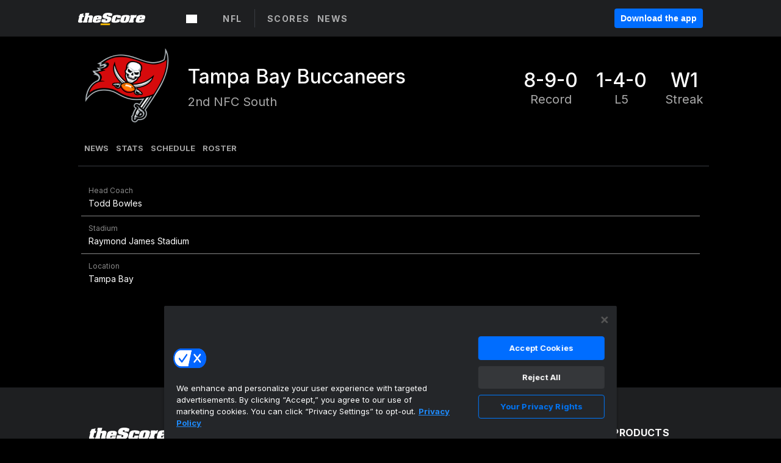

--- FILE ---
content_type: application/javascript; charset=UTF-8
request_url: https://www.thescore.com/_next/static/chunks/pages/team_info-7c52e3e344d50d5c2b1b.js
body_size: 3834
content:
_N_E=(window.webpackJsonp_N_E=window.webpackJsonp_N_E||[]).push([[63],{"+z4z":function(t,e,r){"use strict";var n=r("1OyB"),o=r("vuIU"),a=r("md7G"),i=r("foSv"),c=r("Ji7U"),u=r("q1tI"),l=r.n(u),s=r("02t0"),f=r("wZgK"),p=r.n(f),h=l.a.createElement;function d(t,e,r){return e=Object(i.a)(e),Object(a.a)(t,function(){try{var t=!Boolean.prototype.valueOf.call(Reflect.construct(Boolean,[],(function(){})))}catch(t){}return function(){return!!t}()}()?Reflect.construct(e,r||[],Object(i.a)(t).constructor):e.apply(t,r))}var y=function(t){function e(){return Object(n.a)(this,e),d(this,e,arguments)}return Object(c.a)(e,t),Object(o.a)(e,[{key:"render",value:function(){return h("div",{className:"".concat(this.props.showBackground?p.a.background:null," ").concat(p.a.container)},this.props.title&&h("div",{className:p.a.title},this.props.title),this.props.extraInfo.map((function(t){return h("div",{key:t.label,className:p.a.info},h("div",{className:p.a.label},t.label),h("div",{className:p.a.value},t.value))})))}}])}(l.a.PureComponent);y.defaultProps={title:null,showBackground:!1},y.displayName="ExtraInfoCard",e.a=Object(s.a)(y,[p.a])},LmyW:function(t,e,r){(e=t.exports=r("I1BE")(!1)).push([t.i,".team__desktopView--1SW0T {\n  display: none;\n}\n\n.team__teamMenu--2Fdb6 {\n  padding-left: 10px;\n  border-bottom: 1px solid #3a3d40;\n}\n\n@media (min-width: 768px) {\n  .team__teamMenu--2Fdb6 {\n    padding-left: 20px;\n  }\n  .team__desktopView--1SW0T {\n    display: block;\n  }\n  .team__extraInfoCard--fUVV3 {\n    margin-top: 15px;\n  }\n}",""]),e.locals={desktopView:"team__desktopView--1SW0T",teamMenu:"team__teamMenu--2Fdb6",extraInfoCard:"team__extraInfoCard--fUVV3"};var n=t.exports.toString();t.exports=e.locals||{stylesheet:""},t.exports.stylesheet||(t.exports.stylesheet=n)},ZbB0:function(t,e,r){(window.__NEXT_P=window.__NEXT_P||[]).push(["/team_info",function(){return r("hmx/")}])},"hmx/":function(t,e,r){"use strict";r.r(e);var n=r("HaE+"),o=r("1OyB"),a=r("vuIU"),i=r("md7G"),c=r("foSv"),u=r("Ji7U"),l=r("q1tI"),s=r.n(l),f=r("8Kt/"),p=r.n(f),h=r("ijCd"),d=r.n(h),y=r("mwIZ"),v=r.n(y),m=r("CwLP"),g=r("UGQF"),_=r("MJ39"),x=r("gWpA"),b=r("3b3T"),w=r("Qog0"),E=r("+z4z"),I=r("/p2P"),O=r("LmyW"),L=r.n(O),j=s.a.createElement;function k(){k=function(){return e};var t,e={},r=Object.prototype,n=r.hasOwnProperty,o=Object.defineProperty||function(t,e,r){t[e]=r.value},a="function"==typeof Symbol?Symbol:{},i=a.iterator||"@@iterator",c=a.asyncIterator||"@@asyncIterator",u=a.toStringTag||"@@toStringTag";function l(t,e,r){return Object.defineProperty(t,e,{value:r,enumerable:!0,configurable:!0,writable:!0}),t[e]}try{l({},"")}catch(t){l=function(t,e,r){return t[e]=r}}function s(t,e,r,n){var a=e&&e.prototype instanceof v?e:v,i=Object.create(a.prototype),c=new S(n||[]);return o(i,"_invoke",{value:O(t,r,c)}),i}function f(t,e,r){try{return{type:"normal",arg:t.call(e,r)}}catch(t){return{type:"throw",arg:t}}}e.wrap=s;var p="suspendedStart",h="executing",d="completed",y={};function v(){}function m(){}function g(){}var _={};l(_,i,(function(){return this}));var x=Object.getPrototypeOf,b=x&&x(x(N([])));b&&b!==r&&n.call(b,i)&&(_=b);var w=g.prototype=v.prototype=Object.create(_);function E(t){["next","throw","return"].forEach((function(e){l(t,e,(function(t){return this._invoke(e,t)}))}))}function I(t,e){function r(o,a,i,c){var u=f(t[o],t,a);if("throw"!==u.type){var l=u.arg,s=l.value;return s&&"object"==typeof s&&n.call(s,"__await")?e.resolve(s.__await).then((function(t){r("next",t,i,c)}),(function(t){r("throw",t,i,c)})):e.resolve(s).then((function(t){l.value=t,i(l)}),(function(t){return r("throw",t,i,c)}))}c(u.arg)}var a;o(this,"_invoke",{value:function(t,n){function o(){return new e((function(e,o){r(t,n,e,o)}))}return a=a?a.then(o,o):o()}})}function O(e,r,n){var o=p;return function(a,i){if(o===h)throw Error("Generator is already running");if(o===d){if("throw"===a)throw i;return{value:t,done:!0}}for(n.method=a,n.arg=i;;){var c=n.delegate;if(c){var u=L(c,n);if(u){if(u===y)continue;return u}}if("next"===n.method)n.sent=n._sent=n.arg;else if("throw"===n.method){if(o===p)throw o=d,n.arg;n.dispatchException(n.arg)}else"return"===n.method&&n.abrupt("return",n.arg);o=h;var l=f(e,r,n);if("normal"===l.type){if(o=n.done?d:"suspendedYield",l.arg===y)continue;return{value:l.arg,done:n.done}}"throw"===l.type&&(o=d,n.method="throw",n.arg=l.arg)}}}function L(e,r){var n=r.method,o=e.iterator[n];if(o===t)return r.delegate=null,"throw"===n&&e.iterator.return&&(r.method="return",r.arg=t,L(e,r),"throw"===r.method)||"return"!==n&&(r.method="throw",r.arg=new TypeError("The iterator does not provide a '"+n+"' method")),y;var a=f(o,e.iterator,r.arg);if("throw"===a.type)return r.method="throw",r.arg=a.arg,r.delegate=null,y;var i=a.arg;return i?i.done?(r[e.resultName]=i.value,r.next=e.nextLoc,"return"!==r.method&&(r.method="next",r.arg=t),r.delegate=null,y):i:(r.method="throw",r.arg=new TypeError("iterator result is not an object"),r.delegate=null,y)}function j(t){var e={tryLoc:t[0]};1 in t&&(e.catchLoc=t[1]),2 in t&&(e.finallyLoc=t[2],e.afterLoc=t[3]),this.tryEntries.push(e)}function C(t){var e=t.completion||{};e.type="normal",delete e.arg,t.completion=e}function S(t){this.tryEntries=[{tryLoc:"root"}],t.forEach(j,this),this.reset(!0)}function N(e){if(e||""===e){var r=e[i];if(r)return r.call(e);if("function"==typeof e.next)return e;if(!isNaN(e.length)){var o=-1,a=function r(){for(;++o<e.length;)if(n.call(e,o))return r.value=e[o],r.done=!1,r;return r.value=t,r.done=!0,r};return a.next=a}}throw new TypeError(typeof e+" is not iterable")}return m.prototype=g,o(w,"constructor",{value:g,configurable:!0}),o(g,"constructor",{value:m,configurable:!0}),m.displayName=l(g,u,"GeneratorFunction"),e.isGeneratorFunction=function(t){var e="function"==typeof t&&t.constructor;return!!e&&(e===m||"GeneratorFunction"===(e.displayName||e.name))},e.mark=function(t){return Object.setPrototypeOf?Object.setPrototypeOf(t,g):(t.__proto__=g,l(t,u,"GeneratorFunction")),t.prototype=Object.create(w),t},e.awrap=function(t){return{__await:t}},E(I.prototype),l(I.prototype,c,(function(){return this})),e.AsyncIterator=I,e.async=function(t,r,n,o,a){void 0===a&&(a=Promise);var i=new I(s(t,r,n,o),a);return e.isGeneratorFunction(r)?i:i.next().then((function(t){return t.done?t.value:i.next()}))},E(w),l(w,u,"Generator"),l(w,i,(function(){return this})),l(w,"toString",(function(){return"[object Generator]"})),e.keys=function(t){var e=Object(t),r=[];for(var n in e)r.push(n);return r.reverse(),function t(){for(;r.length;){var n=r.pop();if(n in e)return t.value=n,t.done=!1,t}return t.done=!0,t}},e.values=N,S.prototype={constructor:S,reset:function(e){if(this.prev=0,this.next=0,this.sent=this._sent=t,this.done=!1,this.delegate=null,this.method="next",this.arg=t,this.tryEntries.forEach(C),!e)for(var r in this)"t"===r.charAt(0)&&n.call(this,r)&&!isNaN(+r.slice(1))&&(this[r]=t)},stop:function(){this.done=!0;var t=this.tryEntries[0].completion;if("throw"===t.type)throw t.arg;return this.rval},dispatchException:function(e){if(this.done)throw e;var r=this;function o(n,o){return c.type="throw",c.arg=e,r.next=n,o&&(r.method="next",r.arg=t),!!o}for(var a=this.tryEntries.length-1;a>=0;--a){var i=this.tryEntries[a],c=i.completion;if("root"===i.tryLoc)return o("end");if(i.tryLoc<=this.prev){var u=n.call(i,"catchLoc"),l=n.call(i,"finallyLoc");if(u&&l){if(this.prev<i.catchLoc)return o(i.catchLoc,!0);if(this.prev<i.finallyLoc)return o(i.finallyLoc)}else if(u){if(this.prev<i.catchLoc)return o(i.catchLoc,!0)}else{if(!l)throw Error("try statement without catch or finally");if(this.prev<i.finallyLoc)return o(i.finallyLoc)}}}},abrupt:function(t,e){for(var r=this.tryEntries.length-1;r>=0;--r){var o=this.tryEntries[r];if(o.tryLoc<=this.prev&&n.call(o,"finallyLoc")&&this.prev<o.finallyLoc){var a=o;break}}a&&("break"===t||"continue"===t)&&a.tryLoc<=e&&e<=a.finallyLoc&&(a=null);var i=a?a.completion:{};return i.type=t,i.arg=e,a?(this.method="next",this.next=a.finallyLoc,y):this.complete(i)},complete:function(t,e){if("throw"===t.type)throw t.arg;return"break"===t.type||"continue"===t.type?this.next=t.arg:"return"===t.type?(this.rval=this.arg=t.arg,this.method="return",this.next="end"):"normal"===t.type&&e&&(this.next=e),y},finish:function(t){for(var e=this.tryEntries.length-1;e>=0;--e){var r=this.tryEntries[e];if(r.finallyLoc===t)return this.complete(r.completion,r.afterLoc),C(r),y}},catch:function(t){for(var e=this.tryEntries.length-1;e>=0;--e){var r=this.tryEntries[e];if(r.tryLoc===t){var n=r.completion;if("throw"===n.type){var o=n.arg;C(r)}return o}}throw Error("illegal catch attempt")},delegateYield:function(e,r,n){return this.delegate={iterator:N(e),resultName:r,nextLoc:n},"next"===this.method&&(this.arg=t),y}},e}function C(t,e,r){return e=Object(c.a)(e),Object(i.a)(t,function(){try{var t=!Boolean.prototype.valueOf.call(Reflect.construct(Boolean,[],(function(){})))}catch(t){}return function(){return!!t}()}()?Reflect.construct(e,r||[],Object(c.a)(t).constructor):e.apply(t,r))}var S=function(t){function e(){return Object(o.a)(this,e),C(this,e,arguments)}return Object(u.a)(e,t),Object(a.a)(e,[{key:"componentDidMount",value:function(){Object(b.a)("page_view",{league:this.props.leagueSlug,page_type:"team_info",team_id:this.props.team.id})}},{key:"render",value:function(){var t=this.props.team;return j(w.a,null,j(p.a,null,j("style",{dangerouslySetInnerHTML:{__html:L.a.stylesheet}})),j(m.a,{content:t,type:"team"}),j(I.a,{team:t,currentSection:"info"}),t.team_extra_info&&t.team_extra_info.length>0&&j("div",{className:L.a.extraInfoCard},j(E.a,{extraInfo:t.team_extra_info})))}}],[{key:"getInitialProps",value:function(){var t=Object(n.a)(k().mark((function t(e){var r,n;return k().wrap((function(t){for(;;)switch(t.prev=t.next){case 0:if(r=parseInt(e.query.teamId,10),!e.leagueSlug||r===(o=e.store.getState(),v()(o,"teamData.data.id",""))){t.next=7;break}return t.next=4,e.store.dispatch(_.b.setTeam(e.leagueSlug,e.query.teamId));case 4:return(n=t.sent)&&!d()(n.api_uri,"/error/events")||(e.res.statusCode=404),t.abrupt("return",{leagueSlug:e.query.leagueSlug});case 7:return t.abrupt("return",{});case 8:case"end":return t.stop()}var o}),t)})));return function(e){return t.apply(this,arguments)}}()}])}(s.a.Component);S.displayName="TeamInfoPage",e.default=Object(x.a)({createStore:g.a,mapStateToProps:function(t){return{team:t.teamData.data}}})(S)},wZgK:function(t,e,r){(e=t.exports=r("I1BE")(!1)).push([t.i,".ExtraInfoCard__background--3RWzi {\n  background-color: #393c42;\n  border-radius: 4px;\n}\n\n.ExtraInfoCard__container--16wvZ {\n  padding: 5px;\n}\n\n.ExtraInfoCard__info--2-3ce {\n  font-weight: 400;\n  padding: 12px;\n  border-bottom: 1px solid #888;\n}\n\n.ExtraInfoCard__info--2-3ce:last-child {\n  border-bottom: 0;\n}\n\n.ExtraInfoCard__label--1YMW- {\n  opacity: 0.54;\n  font-size: 12px;\n  padding-bottom: 5px;\n}\n\n.ExtraInfoCard__value--fXBRA {\n  font-size: 14px;\n}\n\n.ExtraInfoCard__title--3_m4W {\n  padding-top: 5px;\n  padding-left: 12px;\n  font-weight: 900;\n  font-size: 20px;\n}",""]),e.locals={background:"ExtraInfoCard__background--3RWzi",container:"ExtraInfoCard__container--16wvZ",info:"ExtraInfoCard__info--2-3ce",label:"ExtraInfoCard__label--1YMW-",value:"ExtraInfoCard__value--fXBRA",title:"ExtraInfoCard__title--3_m4W"};var n=t.exports.toString();t.exports=e.locals||{stylesheet:""},t.exports.stylesheet||(t.exports.stylesheet=n)}},[["ZbB0",1,2,6,3,5,0,4,7,8,14]]]);
//# sourceMappingURL=team_info-7c52e3e344d50d5c2b1b.js.map

--- FILE ---
content_type: text/javascript; charset=utf-8
request_url: https://app.link/_r?sdk=web2.85.0&branch_key=key_live_bej1B5tnxpA4L5riqZZK8ofcsAmqFPn8pl&callback=branch_callback__0
body_size: 73
content:
/**/ typeof branch_callback__0 === 'function' && branch_callback__0("1542840775454560149");